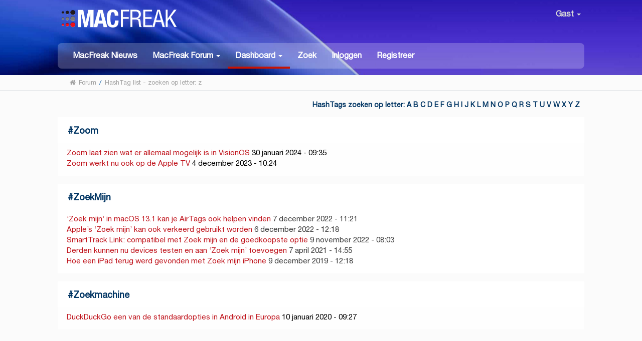

--- FILE ---
content_type: text/html; charset=UTF-8
request_url: https://www.macfreak.nl/index.php?action=hashtags;sa=list;letter=z;PHPSESSID=o6rabhcrj4f5b4jlaaio90v7ea;ed81d7b065=20d69cb61b068dc512a3f8badc26dbed
body_size: 6506
content:
<!DOCTYPE html>
<html xmlns="http://www.w3.org/1999/xhtml" lang="nl-NL">
<head>
	<meta http-equiv="Content-Type" content="text/html; charset=UTF-8" />
	<meta name="viewport" content="width=device-width, initial-scale=1" /><meta name="description" content="HashTag list - zoeken op letter: z" />
	<meta name="keywords" content="Apple, iPhone, iPad, Mac, MacBook, MacFreak, Apple Watch" />

	<title>HashTag list - zoeken op letter: z</title>
	<link rel="stylesheet" type="text/css" href="https://www.macfreak.nl/Themes/MacFreak/css/bootstrap.min.css?fin20" />
	<link rel="stylesheet" type="text/css" href="https://www.macfreak.nl/Themes/MacFreak/css/font-awesome.min.css?fin20" />
	<link rel="stylesheet" type="text/css" href="https://www.macfreak.nl/Themes/MacFreak/css/animate.css?fin20" />
	<link rel="stylesheet" type="text/css" href="https://www.macfreak.nl/Themes/MacFreak/css/index.css?fin20" />
	<link rel="stylesheet" type="text/css" href="https://www.macfreak.nl/Themes/MacFreak/css/theme.css?fin20" />
	<link rel="stylesheet" type="text/css" href="https://www.macfreak.nl/Themes/MacFreak/css/responsive.css?fin20" />
	<link rel="stylesheet" type="text/css" href="https://www.macfreak.nl/Themes/default/css/webkit.css" />

	<script type="text/javascript" src="https://code.jquery.com/jquery-2.1.4.min.js"></script>
	<script type="text/javascript" src="https://www.macfreak.nl/Themes/MacFreak/scripts/bootstrap.min.js?fin20"></script>
	<script type="text/javascript" src="https://www.macfreak.nl/Themes/default/scripts/script.js?fin20"></script>
	<script type="text/javascript" src="https://www.macfreak.nl/Themes/MacFreak/scripts/theme.js?fin20"></script>
	<script type="text/javascript"><!-- // --><![CDATA[
		var smf_theme_url = "https://www.macfreak.nl/Themes/MacFreak";
		var smf_default_theme_url = "https://www.macfreak.nl/Themes/default";
		var smf_images_url = "https://www.macfreak.nl/Themes/MacFreak/images";
		var smf_scripturl = "https://www.macfreak.nl/index.php?PHPSESSID=o6rabhcrj4f5b4jlaaio90v7ea&amp;";
		var txtnew = "Nieuw";
		var smf_iso_case_folding = false;
		var smf_charset = "UTF-8";
		var ajax_notification_text = "Laden...";
		var ajax_notification_cancel_text = "Annuleren";
	// ]]></script>
	<style type="text/css">
	@media (min-width: 979px)
	{
		.container {
			width: 100%;
		}
	}
	</style>
	<link rel="help" href="https://www.macfreak.nl/help/?PHPSESSID=o6rabhcrj4f5b4jlaaio90v7ea" />
	<link rel="search" href="https://www.macfreak.nl/search/?PHPSESSID=o6rabhcrj4f5b4jlaaio90v7ea" />
	<link rel="contents" href="https://www.macfreak.nl/index.php?PHPSESSID=o6rabhcrj4f5b4jlaaio90v7ea" /><script language="JavaScript" type="text/javascript" src="https://www.macfreak.nl/Themes/default/Highslide/highslide.js"></script>
	<script language="JavaScript" type="text/javascript" src="https://www.macfreak.nl/Themes/default/Highslide/highslide.dutch-utf8.js"></script>
	<link rel="stylesheet" type="text/css" href="https://www.macfreak.nl/Themes/default/Highslide/highslide.css" media="screen" />
	<script type="text/javascript">
	 hs.graphicsDir = "https://www.macfreak.nl/Themes/default/Highslide/";
	 hs.outlineType = "rounded-white";
	 hs.captionEval = "this.thumb.alt";
	 hs.transitions = ["expand", "crossfade"];
	 hs.numberOfImagesToPreload = 5;
	 hs.dimmingOpacity = 0;
	 hs.fadeInOut = false;
	 hs.align = "center";
	 hs.showCredits = false;
	 hs.creditsText = "";
	 hs.creditsHref = "";
	 hs.creditsTitle = "";
	 if (hs.addSlideshow) hs.addSlideshow({
		  interval: 5000,
		  repeat: false,
		  useControls: true,
		fixedControls: false,
		  overlayOptions: {
			  opacity: 1,
			  position: "top right",
			  hideOnMouseOut: false
		}
	 });
  </script>
	<link rel="alternate" type="application/rss+xml" title="MacFreak - RSS" href="https://www.macfreak.nl/.xml/?type=rss;PHPSESSID=o6rabhcrj4f5b4jlaaio90v7ea" />
	<script type="text/javascript" src="https://ajax.googleapis.com/ajax/libs/jquery/3.6.0/jquery.min.js"></script>
	<script type="text/javascript">
		$(document).ready(function() {

		var oTwitter = $('a[href*="twitter.com"][href*="/status"]');
		if (oTwitter.length > 0) {
			oTwitter.each(function() {
				var oHolder = $(this);
				var sStr = $(this).attr('href');
				sStr = sStr.split('?')[0];
				var oStr = sStr;
				sStr = sStr.replace(/\/+$/, "");
				sStr = sStr.substr(sStr.lastIndexOf('/') + 1);
				$.getJSON("https://www.macfreak.nl/tweet-cache.php?id=" + sStr + "&url=" + oStr, function(data) {
					oHolder.before(data.html);
				});
			});
		}
		
		
		var oTwitter = $('a[href*="x.com"][href*="/status"]');
		if (oTwitter.length > 0) {
			oTwitter.each(function() {
				var oHolder = $(this);
				var sStr = $(this).attr('href');
				sStr = sStr.split('?')[0];
				var oStr = sStr;
				sStr = sStr.replace(/\/+$/, "");
				sStr = sStr.substr(sStr.lastIndexOf('/') + 1);
				$.getJSON("https://www.macfreak.nl/tweet-cache.php?id=" + sStr + "&url=" + oStr, function(data) {
					oHolder.before(data.html);
				});
			});
		}
		

		});
	</script>
	<link rel="stylesheet" type="text/css" href="https://www.macfreak.nl/Themes/default/css/simplechart.css" />
			<style type="text/css">
			span.topic_author {
				color: #757575;
				background: #ffffff;
				padding: 2px 3px;
				text-align: center;
				color: #757575 !important;
				font-size: 12px;
			}
			</style>
	<style>.ila_attach {width: auto; height: auto; max-width: 560px; max-height: auto;}</style>
	<link rel="stylesheet" type="text/css" href="https://www.macfreak.nl/Themes/default/css/BBCode-YouTube2.css" />
	<script>
		function snowAddPreviewScript() {
			snowAddPostScript();
			var previewSnow = document.getElementsByName("preview");
			if (previewSnow.length)
				previewSnow[0].onclick = function(){snowAddPostScript();};
		}
		function snowAddPostScript() {
			var snowAddPostScript = document.getElementById("preview_body");
			if (snowAddPostScript) {
				var snowSpan = document.createTextNode(" ");
				snowAddPostScript.appendChild(snowSpan);
			}
		}
	</script>
	<script type="text/javascript">
		if (window.addEventListener)
			window.addEventListener("load", snowAddPreviewScript, false);
		else if (window.attachEvent)
			window.attachEvent("onload", snowAddPreviewScript);
		else
			window.onload = snowAddPreviewScript();
	</script>
	<link rel="stylesheet" type="text/css" id="portal_css" href="https://www.macfreak.nl/Themes/default/css/portal.css" />
	<script type="text/javascript" src="https://www.macfreak.nl/Themes/default/scripts/portal.js?237"></script>
	<script type="text/javascript"><!-- // --><![CDATA[
		var sp_images_url = "https://www.macfreak.nl/Themes/MacFreak/images/sp";
		var sp_script_url = "https://www.macfreak.nl/index.php?PHPSESSID=o6rabhcrj4f5b4jlaaio90v7ea&amp;";
		function sp_collapseBlock(id)
		{
			mode = document.getElementById("sp_block_" + id).style.display == "" ? 0 : 1;
			document.cookie = "sp_block_" + id + "=" + (mode ? 0 : 1);
			document.getElementById("sp_collapse_" + id).src = smf_images_url + (mode ? "/collapse.gif" : "/expand.gif");
			document.getElementById("sp_block_" + id).style.display = mode ? "" : "none";
		}
	// ]]></script>
	<script type="text/javascript">
		var svar = "a506872c3";
		var sid = "f796bf14d5bea48dee4ddb718ba50763";
	</script>
	<link rel="stylesheet" type="text/css" href="https://www.macfreak.nl/Themes/default/css/jquery.atwho.min.css" />
	<script type="text/javascript" src="https://www.macfreak.nl/Themes/default/scripts/hashTags.js"></script><!-- Start of Woopra Code -->
<script>
  !function(){var t,o,c,e=window,n=document,r=arguments,a="script",i=["call","cancelAction","config","identify","push","track","trackClick","trackForm","update","visit"],s=function(){var t,o=this,c=function(t){o[t]=function(){return o._e.push([t].concat(Array.prototype.slice.call(arguments,0))),o}};for(o._e=[],t=0;t<i.length;t++)c(i[t])};for(e.__woo=e.__woo||{},t=0;t<r.length;t++)e.__woo[r[t]]=e[r[t]]=e[r[t]]||new s;(o=n.createElement(a)).async=1,o.src="https://static.woopra.com/js/w.js",(c=n.getElementsByTagName(a)[0]).parentNode.insertBefore(o,c)}("woopra");

  woopra.config({
	 domain: "macfreak.nl",
	 outgoing_tracking: true,
	 download_tracking: true,
	 click_tracking: true
  });
  
  woopra.track();
</script>
<!-- End of Woopra Code -->

<!-- Global site tag (gtag.js) - Google Analytics -->
<script async src="https://www.googletagmanager.com/gtag/js?id=G-7WMRRE71YN"></script>
<script>
  window.dataLayer = window.dataLayer || [];
  function gtag(){dataLayer.push(arguments);}
  gtag('js', new Date());

  gtag('config', 'G-7WMRRE71YN');
</script>


	<link type="text/css" rel="stylesheet" href="https://www.macfreak.nl/clock_assets/flipclock.css" />

	<link rel="apple-touch-icon" sizes="180x180" href="https://www.macfreak.nl//apple-touch-icon.png">
	<link rel="icon" type="image/png" sizes="32x32" href="https://www.macfreak.nl//favicon-32x32.png">
	<link rel="icon" type="image/png" sizes="16x16" href="https://www.macfreak.nl//favicon-16x16.png">
	<link rel="manifest" href="https://www.macfreak.nl//site.webmanifest">
	<link rel="mask-icon" href="https://www.macfreak.nl//safari-pinned-tab.svg" color="#5bbad5">
	<meta name="msapplication-TileColor" content="#da532c">
	<meta name="theme-color" content="#ffffff">	
	
	
	
</head>
<body><header id="header">
			<div class="container">
				<h1 class="forumtitle">
					<a href="https://www.macfreak.nl/index.php?PHPSESSID=o6rabhcrj4f5b4jlaaio90v7ea"><img src="/Themes/MacFreak/images/macfreak-nieuw-logo-w.png" alt="MacFreak" /></a>
				</h1>
				<div class="userarea navbar-right">
					<div class="dropdown">
					  <a class="username " data-toggle="dropdown" aria-haspopup="true" aria-expanded="true">
							<img src="https://www.macfreak.nl/Themes/MacFreak/images/theme/noavatar.png" alt="Profiel" title="Profiel" class="avatar-top img-							circle">
								Gast
						<span class="caret"></span>
					  </a>
				<ul id="userdrop" class="dropdown-menu " aria-labelledby="dropdownMenu1">
							<li><a href="https://www.macfreak.nl/login/?PHPSESSID=o6rabhcrj4f5b4jlaaio90v7ea"><i class="fa fa-login"></i> Inloggen</a></li>
							<li><a href="https://www.macfreak.nl/register/?PHPSESSID=o6rabhcrj4f5b4jlaaio90v7ea"><i class="fa fa-register"></i> Registreer</a></li>
					  </ul>
					</div>
				</div>
				<div class="navmenu">
	<nav class="navbar navbar-default">
		<div class="navbar-header">
			<div class="visible-xs navbar-brand">Menu</div>
			<button type="button" class="navbar-toggle collapsed" data-toggle="collapse" data-target="#navbar" aria-expanded="false">
				<span class="icon-bar"></span>
				<span class="icon-bar"></span>
				<span class="icon-bar"></span>
			</button>
		</div>
		<div id="navbar" class="navbar-collapse collapse">
			<ul class="nav navbar-nav">
				<li id="button_home" class="button_home">
					<a  href="https://www.macfreak.nl/index.php?PHPSESSID=o6rabhcrj4f5b4jlaaio90v7ea">
						MacFreak Nieuws
					</a>
				</li>
				<li id="button_forum" class="button_forum dropdown">
					<a  class="dropdown-toggle" data-toggle="dropdown" role="button" aria-haspopup="true" aria-expanded="false" href="https://www.macfreak.nl/forum/?PHPSESSID=o6rabhcrj4f5b4jlaaio90v7ea">
						<b>MacFreak Forum</b> <span class="caret"></span>
					</a>
					<ul class="dropdown-menu ">
						<li>
							<a href="https://www.macfreak.nl/forum/?PHPSESSID=o6rabhcrj4f5b4jlaaio90v7ea"><b>MacFreak Forum</b></a>
						</li>
						<li>
							<a href="https://www.macfreak.nl/forum/#c1">
								Nieuws, tips, feedback en meer
							</a>
						</li>
						<li>
							<a href="https://www.macfreak.nl/forum/#c2">
								Apple algemeen
							</a>
						</li>
						<li>
							<a href="https://www.macfreak.nl/forum/#c3">
								Supportvragen Mac
							</a>
						</li>
						<li>
							<a href="https://www.macfreak.nl/forum/#c4">
								Supportvragen iPad
							</a>
						</li>
						<li>
							<a href="https://www.macfreak.nl/forum/#c5">
								Supportvragen iPhone
							</a>
						</li>
						<li>
							<a href="https://www.macfreak.nl/forum/#c6">
								Supportvragen digitale media
							</a>
						</li>
						<li>
							<a href="https://www.macfreak.nl/macfreak-cafe/">
								MacFreak-Café
							</a>
						</li>
						<li>
							<a href="https://www.macfreak.nl/forum/#c7">
								Te koop aangeboden en gevraagd
							</a>
						</li>
					</ul>
				</li>
				<li id="button_dashboard" class="button_dashboard dropdown active">
					<a  class="dropdown-toggle" data-toggle="dropdown" role="button" aria-haspopup="true" aria-expanded="false" href="https://www.macfreak.nl/index.php?page=dashboard;PHPSESSID=o6rabhcrj4f5b4jlaaio90v7ea">
						<b>Dashboard</b> <span class="caret"></span>
					</a>
					<ul class="dropdown-menu ">
						<li>
							<a href="https://www.macfreak.nl/index.php?page=dashboard;PHPSESSID=o6rabhcrj4f5b4jlaaio90v7ea"><b>Dashboard</b></a>
						</li>
						<li>
							<a href="https://www.macfreak.nl/profile/?PHPSESSID=o6rabhcrj4f5b4jlaaio90v7ea">
								Profiel
							</a>
						</li>
						<li>
							<a href="https://www.macfreak.nl/profile/?area=notification;PHPSESSID=o6rabhcrj4f5b4jlaaio90v7ea">
								Notificaties
							</a>
						</li>
						<li>
							<a href="https://www.macfreak.nl/index.php?page=mf_help;PHPSESSID=o6rabhcrj4f5b4jlaaio90v7ea">
								Help
							</a>
						</li>
						<li>
							<a href="https://www.macfreak.nl/index.php?page=rules;PHPSESSID=o6rabhcrj4f5b4jlaaio90v7ea">
								Huisregels
							</a>
						</li>
						<li>
							<a href="https://www.macfreak.nl/calendar/?PHPSESSID=o6rabhcrj4f5b4jlaaio90v7ea">
								Kalender
							</a>
						</li>
						<li>
							<a href="https://www.macfreak.nl/mlist/?PHPSESSID=o6rabhcrj4f5b4jlaaio90v7ea">
								Ledenlijst
							</a>
						</li>
						<li>
							<a href="https://www.macfreak.nl/bookmarks/?PHPSESSID=o6rabhcrj4f5b4jlaaio90v7ea">
								Bladwijzers
							</a>
						</li>
					</ul>
				</li>
				<li id="button_search" class="button_search">
					<a  href="https://www.macfreak.nl/index.php?page=zoek;PHPSESSID=o6rabhcrj4f5b4jlaaio90v7ea">
						Zoek
					</a>
				</li>
				<li id="button_login" class="button_login">
					<a  href="https://www.macfreak.nl/login/?PHPSESSID=o6rabhcrj4f5b4jlaaio90v7ea">
						Inloggen
					</a>
				</li>
				<li id="button_register" class="button_register">
					<a  href="https://www.macfreak.nl/register/?PHPSESSID=o6rabhcrj4f5b4jlaaio90v7ea">
						Registreer
					</a>
				</li>
			</ul>
		</div>
	</nav></div>
			</div>
		</header>
		<div id="bottombar">
			<div class="container">
				
	<div class="navigate_section">
		<ul>
			<li class="home">
				<a href="https://www.macfreak.nl/index.php?PHPSESSID=o6rabhcrj4f5b4jlaaio90v7ea"><span class="fa fa-home"></span></a>
			</li>
			<li>
				<a href="https://www.macfreak.nl/forum/?PHPSESSID=o6rabhcrj4f5b4jlaaio90v7ea"><span>Forum</span></a>
			</li>
			<li> / </li>
			<li class="last">
				<a href="https://www.macfreak.nl/index.php?action=hashtags;sa=list;letter=z;PHPSESSID=o6rabhcrj4f5b4jlaaio90v7ea;a506872c3=f796bf14d5bea48dee4ddb718ba50763"><span>HashTag list - zoeken op letter: z</span></a>
			</li>
		</ul>
	</div>
			</div>
		</div>
	<div class="container">
	<div id="content_section" lang="nl">
	<table id="sp_main">
		<tr>
			<td id="sp_center">
	<div class="title_bar clear_right">
		<h3 class="titlebg">
			<span class="floatright">HashTags zoeken op letter:  <a href="https://www.macfreak.nl/index.php?action=hashtags;sa=list;letter=a;PHPSESSID=o6rabhcrj4f5b4jlaaio90v7ea;a506872c3=f796bf14d5bea48dee4ddb718ba50763">A</a> <a href="https://www.macfreak.nl/index.php?action=hashtags;sa=list;letter=b;PHPSESSID=o6rabhcrj4f5b4jlaaio90v7ea;a506872c3=f796bf14d5bea48dee4ddb718ba50763">B</a> <a href="https://www.macfreak.nl/index.php?action=hashtags;sa=list;letter=c;PHPSESSID=o6rabhcrj4f5b4jlaaio90v7ea;a506872c3=f796bf14d5bea48dee4ddb718ba50763">C</a> <a href="https://www.macfreak.nl/index.php?action=hashtags;sa=list;letter=d;PHPSESSID=o6rabhcrj4f5b4jlaaio90v7ea;a506872c3=f796bf14d5bea48dee4ddb718ba50763">D</a> <a href="https://www.macfreak.nl/index.php?action=hashtags;sa=list;letter=e;PHPSESSID=o6rabhcrj4f5b4jlaaio90v7ea;a506872c3=f796bf14d5bea48dee4ddb718ba50763">E</a> <a href="https://www.macfreak.nl/index.php?action=hashtags;sa=list;letter=f;PHPSESSID=o6rabhcrj4f5b4jlaaio90v7ea;a506872c3=f796bf14d5bea48dee4ddb718ba50763">F</a> <a href="https://www.macfreak.nl/index.php?action=hashtags;sa=list;letter=g;PHPSESSID=o6rabhcrj4f5b4jlaaio90v7ea;a506872c3=f796bf14d5bea48dee4ddb718ba50763">G</a> <a href="https://www.macfreak.nl/index.php?action=hashtags;sa=list;letter=h;PHPSESSID=o6rabhcrj4f5b4jlaaio90v7ea;a506872c3=f796bf14d5bea48dee4ddb718ba50763">H</a> <a href="https://www.macfreak.nl/index.php?action=hashtags;sa=list;letter=i;PHPSESSID=o6rabhcrj4f5b4jlaaio90v7ea;a506872c3=f796bf14d5bea48dee4ddb718ba50763">I</a> <a href="https://www.macfreak.nl/index.php?action=hashtags;sa=list;letter=j;PHPSESSID=o6rabhcrj4f5b4jlaaio90v7ea;a506872c3=f796bf14d5bea48dee4ddb718ba50763">J</a> <a href="https://www.macfreak.nl/index.php?action=hashtags;sa=list;letter=k;PHPSESSID=o6rabhcrj4f5b4jlaaio90v7ea;a506872c3=f796bf14d5bea48dee4ddb718ba50763">K</a> <a href="https://www.macfreak.nl/index.php?action=hashtags;sa=list;letter=l;PHPSESSID=o6rabhcrj4f5b4jlaaio90v7ea;a506872c3=f796bf14d5bea48dee4ddb718ba50763">L</a> <a href="https://www.macfreak.nl/index.php?action=hashtags;sa=list;letter=m;PHPSESSID=o6rabhcrj4f5b4jlaaio90v7ea;a506872c3=f796bf14d5bea48dee4ddb718ba50763">M</a> <a href="https://www.macfreak.nl/index.php?action=hashtags;sa=list;letter=n;PHPSESSID=o6rabhcrj4f5b4jlaaio90v7ea;a506872c3=f796bf14d5bea48dee4ddb718ba50763">N</a> <a href="https://www.macfreak.nl/index.php?action=hashtags;sa=list;letter=o;PHPSESSID=o6rabhcrj4f5b4jlaaio90v7ea;a506872c3=f796bf14d5bea48dee4ddb718ba50763">O</a> <a href="https://www.macfreak.nl/index.php?action=hashtags;sa=list;letter=p;PHPSESSID=o6rabhcrj4f5b4jlaaio90v7ea;a506872c3=f796bf14d5bea48dee4ddb718ba50763">P</a> <a href="https://www.macfreak.nl/index.php?action=hashtags;sa=list;letter=q;PHPSESSID=o6rabhcrj4f5b4jlaaio90v7ea;a506872c3=f796bf14d5bea48dee4ddb718ba50763">Q</a> <a href="https://www.macfreak.nl/index.php?action=hashtags;sa=list;letter=r;PHPSESSID=o6rabhcrj4f5b4jlaaio90v7ea;a506872c3=f796bf14d5bea48dee4ddb718ba50763">R</a> <a href="https://www.macfreak.nl/index.php?action=hashtags;sa=list;letter=s;PHPSESSID=o6rabhcrj4f5b4jlaaio90v7ea;a506872c3=f796bf14d5bea48dee4ddb718ba50763">S</a> <a href="https://www.macfreak.nl/index.php?action=hashtags;sa=list;letter=t;PHPSESSID=o6rabhcrj4f5b4jlaaio90v7ea;a506872c3=f796bf14d5bea48dee4ddb718ba50763">T</a> <a href="https://www.macfreak.nl/index.php?action=hashtags;sa=list;letter=u;PHPSESSID=o6rabhcrj4f5b4jlaaio90v7ea;a506872c3=f796bf14d5bea48dee4ddb718ba50763">U</a> <a href="https://www.macfreak.nl/index.php?action=hashtags;sa=list;letter=v;PHPSESSID=o6rabhcrj4f5b4jlaaio90v7ea;a506872c3=f796bf14d5bea48dee4ddb718ba50763">V</a> <a href="https://www.macfreak.nl/index.php?action=hashtags;sa=list;letter=w;PHPSESSID=o6rabhcrj4f5b4jlaaio90v7ea;a506872c3=f796bf14d5bea48dee4ddb718ba50763">W</a> <a href="https://www.macfreak.nl/index.php?action=hashtags;sa=list;letter=x;PHPSESSID=o6rabhcrj4f5b4jlaaio90v7ea;a506872c3=f796bf14d5bea48dee4ddb718ba50763">X</a> <a href="https://www.macfreak.nl/index.php?action=hashtags;sa=list;letter=y;PHPSESSID=o6rabhcrj4f5b4jlaaio90v7ea;a506872c3=f796bf14d5bea48dee4ddb718ba50763">Y</a> <a href="https://www.macfreak.nl/index.php?action=hashtags;sa=list;letter=z;PHPSESSID=o6rabhcrj4f5b4jlaaio90v7ea;a506872c3=f796bf14d5bea48dee4ddb718ba50763">Z</a> </span>
		</h3>
	</div>
	<div class="cat_bar">
		<h3 class="catbg">
			<span class="ie6_header floatleft">
				#<a href="https://www.macfreak.nl/index.php?action=hashtags;sa=list;hash=Zoom;PHPSESSID=o6rabhcrj4f5b4jlaaio90v7ea;a506872c3=f796bf14d5bea48dee4ddb718ba50763">Zoom</a>
			</span>
			<span class="ie6_header floatright">
				
			</span>
		</h3>
	</div>
	<div class="windowbg2">
		<span class="topslice"><span></span></span>
		<div class="content"><a href="https://www.macfreak.nl/nieuwsberichten/zoom-laat-zien-wat-er-allemaal-mogelijk-is-in-visionos/msg669495/?PHPSESSID=o6rabhcrj4f5b4jlaaio90v7ea#msg669495" rel="nofollow"> Zoom laat zien wat er allemaal mogelijk is in VisionOS</a> <span>30 januari 2024 - 09:35 </span></br><a href="https://www.macfreak.nl/nieuwsberichten/zoom-werkt-nu-ook-op-de-apple-tv/msg664464/?PHPSESSID=o6rabhcrj4f5b4jlaaio90v7ea#msg664464" rel="nofollow"> Zoom werkt nu ook op de Apple TV</a> <span> 4 december 2023 - 10:24 </span></br>
	</div>
		<span class="botslice"><span></span></span>
	</div>
	<div class="cat_bar">
		<h3 class="catbg">
			<span class="ie6_header floatleft">
				#<a href="https://www.macfreak.nl/index.php?action=hashtags;sa=list;hash=ZoekMijn;PHPSESSID=o6rabhcrj4f5b4jlaaio90v7ea;a506872c3=f796bf14d5bea48dee4ddb718ba50763">ZoekMijn</a>
			</span>
			<span class="ie6_header floatright">
				
			</span>
		</h3>
	</div>
	<div class="windowbg">
		<span class="topslice"><span></span></span>
		<div class="content"><a href="https://www.macfreak.nl/nieuwsberichten/zoek-mijn-in-macos-13-1-kan-je-airtags-ook-helpen-vinden/msg639522/?PHPSESSID=o6rabhcrj4f5b4jlaaio90v7ea#msg639522" rel="nofollow"> ‘Zoek mijn’ in macOS 13.1 kan je AirTags ook helpen vinden</a> <span> 7 december 2022 - 11:21 </span></br><a href="https://www.macfreak.nl/nieuwsberichten/apples-zoek-mijn-kan-ook-verkeerd-gebruikt-worden/msg639436/?PHPSESSID=o6rabhcrj4f5b4jlaaio90v7ea#msg639436" rel="nofollow"> Apple’s ‘Zoek mijn’ kan ook verkeerd gebruikt worden</a> <span> 6 december 2022 - 12:18 </span></br><a href="https://www.macfreak.nl/nieuwsberichten/smarttrack-link-compatibel-met-zoek-mijn-en-de-goedkoopste-optie/msg637821/?PHPSESSID=o6rabhcrj4f5b4jlaaio90v7ea#msg637821" rel="nofollow"> SmartTrack Link: compatibel met Zoek mijn en de goedkoopste optie</a> <span> 9 november 2022 - 08:03 </span></br><a href="https://www.macfreak.nl/nieuwsberichten/derden-kunnen-nu-devices-testen-en-aan-zoek-mijn-toevoegen/msg587722/?PHPSESSID=o6rabhcrj4f5b4jlaaio90v7ea#msg587722" rel="nofollow"> Derden kunnen nu devices testen en aan ‘Zoek mijn’ toevoegen</a> <span> 7 april 2021 - 14:55 </span></br><a href="https://www.macfreak.nl/nieuwsberichten/hoe-een-ipad-terug-werd-gevonden-met-zoek-mijn-iphone/msg552235/?PHPSESSID=o6rabhcrj4f5b4jlaaio90v7ea#msg552235" rel="nofollow"> Hoe een iPad terug werd gevonden met Zoek mijn iPhone</a> <span> 9 december 2019 - 12:18 </span></br>
	</div>
		<span class="botslice"><span></span></span>
	</div>
	<div class="cat_bar">
		<h3 class="catbg">
			<span class="ie6_header floatleft">
				#<a href="https://www.macfreak.nl/index.php?action=hashtags;sa=list;hash=Zoekmachine;PHPSESSID=o6rabhcrj4f5b4jlaaio90v7ea;a506872c3=f796bf14d5bea48dee4ddb718ba50763">Zoekmachine</a>
			</span>
			<span class="ie6_header floatright">
				
			</span>
		</h3>
	</div>
	<div class="windowbg2">
		<span class="topslice"><span></span></span>
		<div class="content"><a href="https://www.macfreak.nl/nieuwsberichten/duckduckgo-een-van-de-standaardopties-in-android-in-europa/msg554316/?PHPSESSID=o6rabhcrj4f5b4jlaaio90v7ea#msg554316" rel="nofollow"> DuckDuckGo een van de standaardopties in Android in Europa</a> <span>10 januari 2020 - 09:27 </span></br>
	</div>
		<span class="botslice"><span></span></span>
	</div><br>
			</td>
		</tr>
	</table>
	<div  style="text-align:center;margin-top:1.3em;margin-bottom:5px;"></div>
	<div style="margin-bottom:1.3em;text-align:center;">

	<ins class="adsbygoogle"
	style="display:inline-block;width:98%;height:110px;margin-bottom:10px;text-align:center;"
	data-ad-client="ca-pub-7000589384458942"
	data-ad-slot="2024692917"</ins>
	<script async src="https://pagead2.googlesyndication.com/pagead/js/adsbygoogle.js"></script>
	<script>(adsbygoogle = window.adsbygoogle || []).push({});</script>

</div> 
		</div> 
<!DOCTYPE html PUBLIC "-//W3C//DTD HTML 4.01//EN" "http://www.w3.org/TR/html4/strict.dtd">
<html>

</html>

	

	<div id="footer_madeby"><span class = "hidden-xs"></span>
	<a href="https://www.macfreak.nl/index.php?page=mf_help;PHPSESSID=o6rabhcrj4f5b4jlaaio90v7ea" target="_blank">Help</a><a>&nbsp;&nbsp;&nbsp;-&nbsp;</a>
	<a href="https://www.macfreak.nl/bookmarks/" target="_blank">Bladwijzers</a><a>&nbsp;&nbsp;&nbsp;-&nbsp;</a>
	<a href="https://www.macfreak.nl/mlist/" target="_blank">Ledenlijst</a><a>&nbsp;&nbsp;&nbsp;-&nbsp;</a>
	<a href="https://www.macfreak.nl/macfreak-events/" target="_blank">Events</a><a>&nbsp;&nbsp;&nbsp;-&nbsp;</a>
	<a href="https://www.macfreak.nl/?action=calendar" target="_blank">Kalender</a><a>&nbsp;&nbsp;&nbsp;-&nbsp;</a>
	<a href="https://www.macfreak.nl/?page=rules" target="_blank">Huisregels</a><a>&nbsp;&nbsp;&nbsp;-&nbsp;</a>
	<a href="https://www.macfreak.nl/index.php?page=privacycookieverklaring;PHPSESSID=o6rabhcrj4f5b4jlaaio90v7ea" target="_blank">Privacy- en cookieverklaring</a><a>&nbsp;&nbsp;&nbsp;-&nbsp;</a>
	<a href="https://www.macfreak.nl/index.php?page=adverteren;PHPSESSID=o6rabhcrj4f5b4jlaaio90v7ea" target="_blank">Adverteren op MacFreak</a>
	<a rel="nofollow" style="display:none" href="https://www.macfreak.nl/blackhole/index.php" title="Do NOT follow this link or you will be banned from the site!">&nbsp;&nbsp;MacFreak</a>

	
	<div class="linksfooter">	
	</div><div class="middenfooter">Sponsor: <span class = "hidden-xs"></span><a href="https://www.upgreatest.nl/" target="_blank">Upgreatest</a></div><div class="rechtsfooter"><span class = "hidden-xs"></span></div></div></div>
	
	<div id="footer_section"><div class="frame">
		<ul class="reset">
			<li class="copyright" style="line-height: 1.5em;">
			<span class="smalltext" style="display: inline; visibility: visible; font-family: Verdana, Arial, sans-serif;"><a href="https://www.macfreak.nl/credits/?PHPSESSID=o6rabhcrj4f5b4jlaaio90v7ea" title="Simple Machines Forum" target="_blank" class="new_win">SMF 2.0.19</a> |
 <a href="http://www.simplemachines.org/about/smf/license.php" title="License" target="_blank" class="new_win">SMF &copy; 2017</a>, <a href="http://www.simplemachines.org" title="Simple Machines" target="_blank" class="new_win">Simple Machines</a><br /><a href="http://www.createaforum.com" target="_blank">Simple Audio Video Embedder</a><br /><a href="https://simpleportal.net/" target="_blank" class="new_win">SimplePortal 2.3.7 &copy; 2008-2026, SimplePortal</a>
			</span></li>
			<li><a id="button_xhtml" href="http://validator.w3.org/check?uri=referer" target="_blank" class="new_win" title="Valid XHTML 1.0!"><span>XHTML</span></a></li>
			<li><a id="button_rss" href="feed://www.macfreak.nl/index.php?action=.xml;sa=news;board=16;limit=10;type=rss2" class="new_win"><span><img src="/Themes/MacFreak/images/icons/Generic_Feed-icon.svg" width="24" height="24" /></span></a></li>
			<li class="last"><a id="button_wap2" href="https://www.macfreak.nl/index.php?wap2;PHPSESSID=o6rabhcrj4f5b4jlaaio90v7ea" class="new_win"><span>WAP2</span></a></li>
			<li class="copyright" style="line-height: 1.5em;"><a href="http://mediabouwers.nl" target="_blank"></a></li>
		</ul>
	</div></div>
</div><script  src="https://www.macfreak.nl/Themes/MacFreak/scripts/menuadminm.js"></script> <script>
	 // Select all links with hashes
$('a[href*="#"]')
  // Remove links that don't actually link to anything
  .not('[href="#"]')
  .not('[href="#0"]')
  .click(function(event) {
	 // On-page links
	 if (
		location.pathname.replace(/^\//, '') == this.pathname.replace(/^\//, '')
		&&
		location.hostname == this.hostname
	 ) {
		// Figure out element to scroll to
		var target = $(this.hash);
		target = target.length ? target : $('[name=' + this.hash.slice(1) + ']');
		// Does a scroll target exist?
		if (target.length) {
		  // Only prevent default if animation is actually gonna happen
		  event.preventDefault();
		  $('html, body').animate({
			 scrollTop: target.offset().top
		  }, 500, function() {
			 // Callback after animation
			 // Must change focus!
			 var $target = $(target);
			 $target.focus();
			 if ($target.is(":focus")) { // Checking if the target was focused
				return false;
			 } else {
				$target.attr('tabindex','-1'); // Adding tabindex for elements not focusable
				$target.focus(); // Set focus again
			 };
		  });
		}
	 }
  }); </script>
  </body></html>

--- FILE ---
content_type: text/html; charset=utf-8
request_url: https://www.google.com/recaptcha/api2/aframe
body_size: 269
content:
<!DOCTYPE HTML><html><head><meta http-equiv="content-type" content="text/html; charset=UTF-8"></head><body><script nonce="vBJxrknHMJES81Zw6UBY8A">/** Anti-fraud and anti-abuse applications only. See google.com/recaptcha */ try{var clients={'sodar':'https://pagead2.googlesyndication.com/pagead/sodar?'};window.addEventListener("message",function(a){try{if(a.source===window.parent){var b=JSON.parse(a.data);var c=clients[b['id']];if(c){var d=document.createElement('img');d.src=c+b['params']+'&rc='+(localStorage.getItem("rc::a")?sessionStorage.getItem("rc::b"):"");window.document.body.appendChild(d);sessionStorage.setItem("rc::e",parseInt(sessionStorage.getItem("rc::e")||0)+1);localStorage.setItem("rc::h",'1768587265492');}}}catch(b){}});window.parent.postMessage("_grecaptcha_ready", "*");}catch(b){}</script></body></html>

--- FILE ---
content_type: text/css
request_url: https://www.macfreak.nl/Themes/MacFreak/css/responsive.css?fin20
body_size: 336
content:
@media screen and (max-width: 767px){
	#admin_menu > .nav-pills > li, #adm_submenus > .nav-pills > li
	{
		float: none !important;
		width: 100%;
		margin: 0 0 10px !important;
	}
	#admin_menu > .nav-pills li > ul, #adm_submenus > .nav-pills li > ul
	{
		width: 100% !important;
	}
	#admin_menu > .nav-pills li ul > li, #admin_menu > .nav-pills li ul > li a,
	#adm_submenus > .nav-pills li ul > li, #adm_submenus > .nav-pills li ul > li a
	{
		height: auto !important;
		width: 100%;
		white-space: normal !important;
	}
	#adm_submenus
	{
		padding-left: 0 !important;
	}
	.login
	{
		width: auto !important;
	}
	dl
	{
		overflow: hidden !important;
	}
	#basicinfo, #detailedinfo, .modblock_left, .modblock_right, #live_news, #supportVersionsTable
	{
		width: 100% !important;
		float: none;
		margin: 0 0 3px;
		box-sizing: border-box;
		overflow: hidden;
	}
	#topbar .greeting
	{
		display: none;
	}
	#topbar .userarea
	{
		float: left;
		width: 100%;
	}
	#topbar .userarea .dropdown-menu
	{
		width: 100%;		
	}
}
@media (max-width:991px) {
	ol.breadcrumb li
	{
		display: none;
	}
	ol.breadcrumb li:first-child, .breadcrumb li:last-child
	{
		display: inline-block;
	}
	#detailedinfo, #basicinfo
	{
		width: 100%;
	}
	#detailedinfo
	{
		padding-left: 0;
	}
	#basicinfo
	{
		text-align: center;
	}
	#basicinfo ul li
	{
		float: none !important;
		display: inline-block;
		
	}
}
@media screen and (min-width: 768px) {
	.dropdown-submenu {
	    position: relative;
	}
	.dropdown-submenu>.dropdown-menu {
	    top: 0;
	    left: 100%;
	    margin-top: -6px;
	    margin-left: -1px;
	    -webkit-border-radius: 0 6px 6px 6px;
	    -moz-border-radius: 0 6px 6px;
	    border-radius: 0 6px 6px 6px;
	}

	.dropdown-submenu:hover>.dropdown-menu {
	    display: block;
	}

	.dropdown-submenu>a:after {
	    display: block;
	    content: " ";
	    float: right;
	    width: 0;
	    height: 0;
	    border-color: transparent;
	    border-style: solid;
	    border-width: 5px 0 5px 5px;
	    border-left-color: #e9b462;
	    margin-top: 5px;
	    margin-right: -8px;
	}



	.dropdown-submenu.pull-left {
	    float: none;
	}

	.dropdown-submenu.pull-left>.dropdown-menu {
	    left: -100%;
	    margin-left: 10px;
	    -webkit-border-radius: 6px 0 6px 6px;
	    -moz-border-radius: 6px 0 6px 6px;
	    border-radius: 6px 0 6px 6px;
	}
}

--- FILE ---
content_type: text/javascript
request_url: https://www.macfreak.nl/Themes/default/scripts/hashTags.js
body_size: 545
content:

	var loadAtWho = function()
	{
		var atWhoElement = document.createElement('script');
		atWhoElement.src = smf_default_theme_url + '/scripts/jquery.atwho.min.js';
		atWhoElement.type = 'text/javascript';
		atWhoElement.onload = loadCaret;
		document.body.appendChild(atWhoElement);
	},
	loadCaret = function()
	{
		var caretElement = document.createElement('script');
		caretElement.src = smf_default_theme_url + '/scripts/jquery.caret.min.js';
		caretElement.type = 'text/javascript';
		caretElement.onload = loadHashs;
		document.body.appendChild(caretElement);
	},
	loadHashs = function()
	{
		var	hashConfig = {
			at: "#",
			data: [],
			limit: 10,
			callbacks: {
				remoteFilter: function (query, callback)
				{
					if (query.length < 3)
						return;

					$.ajax({
						url: smf_scripturl + '?action=hashtags;sa=suggest;js;' + svar + '=' + sid,
						method: 'GET',
						data: {
							word: query
						},
						success: function (response) {
							var callbackDta = [];

							$.each(response, function (index, item)
							{
								callbackDta[index] = {
									name: item,
									value: item
								};
							});

							callback(callbackDta);
						}
					});
				}
			}
		};

		if (typeof $.fn.atwho != 'undefined' || typeof jQuery.fn.atwho == 'undefined')
		{
			$('textarea[name=message]').add($('body.rich_editor', $('iframe#html_message').contents())).add($('body.advanced_editor', $('iframe#iframe_smfpacks_advanced_editor').contents())).add('#smfpacks_advanced_editor').atwho(hashConfig);
		}
		else
		{
			$('textarea[name=message]').add($('body.rich_editor', $('iframe#html_message').contents())).atwho(hashConfig);
		}
};

if (typeof $ == 'undefined' || typeof $.fn.$ == 'undefined' || typeof $ == 'undefined' || $.fn.$ != $.fn.$ || (parseInt($.fn.$.substr(0, 1)) == 1 && parseInt($.fn.$.substr(2, 3)) <= 7) )
{
	var loadJQuery = document.createElement("script");
    loadJQuery.src = "https://ajax.googleapis.com/ajax/libs/jquery/1.12.4/jquery.min.js";
    loadJQuery.type = "text/javascript";
    loadJQuery.onload = loadAtWho;
	document.head.prepend(loadJQuery);
}
// Already loaded!
else
{
	window.onload = (function(){
        loadAtWho();
	});
}

--- FILE ---
content_type: text/javascript
request_url: https://www.macfreak.nl/Themes/default/scripts/jquery.caret.min.js
body_size: 1952
content:
/*! jquery.caret 2016-02-27 */
!function(a,b){"function"==typeof define&&define.amd?define(["jquery"],function(c){return a.returnExportsGlobal=b(c)}):"object"==typeof exports?module.exports=b(require("jquery")):b(jQuery)}(this,function(a){"use strict";var b,c,d,e,f,g,h,i,j,k,l;k="caret",b=function(){function b(a){this.$inputor=a,this.domInputor=this.$inputor[0]}return b.prototype.setPos=function(a){var b,c,d,e;return(e=j.getSelection())&&(d=0,c=!1,(b=function(a,f){var g,i,j,k,l,m;for(l=f.childNodes,m=[],j=0,k=l.length;k>j&&(g=l[j],!c);j++)if(3===g.nodeType){if(d+g.length>=a){c=!0,i=h.createRange(),i.setStart(g,a-d),e.removeAllRanges(),e.addRange(i);break}m.push(d+=g.length)}else m.push(b(a,g));return m})(a,this.domInputor)),this.domInputor},b.prototype.getIEPosition=function(){return this.getPosition()},b.prototype.getPosition=function(){var a,b;return b=this.getOffset(),a=this.$inputor.offset(),b.left-=a.left,b.top-=a.top,b},b.prototype.getOldIEPos=function(){var a,b;return b=h.selection.createRange(),a=h.body.createTextRange(),a.moveToElementText(this.domInputor),a.setEndPoint("EndToEnd",b),a.text.length},b.prototype.getPos=function(){var a,b,c;return(c=this.range())?(a=c.cloneRange(),a.selectNodeContents(this.domInputor),a.setEnd(c.endContainer,c.endOffset),b=a.toString().length,a.detach(),b):h.selection?this.getOldIEPos():void 0},b.prototype.getOldIEOffset=function(){var a,b;return a=h.selection.createRange().duplicate(),a.moveStart("character",-1),b=a.getBoundingClientRect(),{height:b.bottom-b.top,left:b.left,top:b.top}},b.prototype.getOffset=function(){var b,c,d,e,f;return j.getSelection&&(d=this.range())?(d.endOffset-1>0&&d.endContainer!==this.domInputor&&(b=d.cloneRange(),b.setStart(d.endContainer,d.endOffset-1),b.setEnd(d.endContainer,d.endOffset),e=b.getBoundingClientRect(),c={height:e.height,left:e.left+e.width,top:e.top},b.detach()),c&&0!==(null!=c?c.height:void 0)||(b=d.cloneRange(),f=a(h.createTextNode("|")),b.insertNode(f[0]),b.selectNode(f[0]),e=b.getBoundingClientRect(),c={height:e.height,left:e.left,top:e.top},f.remove(),b.detach())):h.selection&&(c=this.getOldIEOffset()),c&&(c.top+=a(j).scrollTop(),c.left+=a(j).scrollLeft()),c},b.prototype.range=function(){var a;if(j.getSelection)return a=j.getSelection(),a.rangeCount>0?a.getRangeAt(0):null},b}(),c=function(){function b(a){this.$inputor=a,this.domInputor=this.$inputor[0]}return b.prototype.getIEPos=function(){var a,b,c,d,e,f,g;return b=this.domInputor,f=h.selection.createRange(),e=0,f&&f.parentElement()===b&&(d=b.value.replace(/\r\n/g,"\n"),c=d.length,g=b.createTextRange(),g.moveToBookmark(f.getBookmark()),a=b.createTextRange(),a.collapse(!1),e=g.compareEndPoints("StartToEnd",a)>-1?c:-g.moveStart("character",-c)),e},b.prototype.getPos=function(){return h.selection?this.getIEPos():this.domInputor.selectionStart},b.prototype.setPos=function(a){var b,c;return b=this.domInputor,h.selection?(c=b.createTextRange(),c.move("character",a),c.select()):b.setSelectionRange&&b.setSelectionRange(a,a),b},b.prototype.getIEOffset=function(a){var b,c,d,e;return c=this.domInputor.createTextRange(),a||(a=this.getPos()),c.move("character",a),d=c.boundingLeft,e=c.boundingTop,b=c.boundingHeight,{left:d,top:e,height:b}},b.prototype.getOffset=function(b){var c,d,e;return c=this.$inputor,h.selection?(d=this.getIEOffset(b),d.top+=a(j).scrollTop()+c.scrollTop(),d.left+=a(j).scrollLeft()+c.scrollLeft(),d):(d=c.offset(),e=this.getPosition(b),d={left:d.left+e.left-c.scrollLeft(),top:d.top+e.top-c.scrollTop(),height:e.height})},b.prototype.getPosition=function(a){var b,c,e,f,g,h,i;return b=this.$inputor,f=function(a){return a=a.replace(/<|>|`|"|&/g,"?").replace(/\r\n|\r|\n/g,"<br/>"),/firefox/i.test(navigator.userAgent)&&(a=a.replace(/\s/g,"&nbsp;")),a},void 0===a&&(a=this.getPos()),i=b.val().slice(0,a),e=b.val().slice(a),g="<span style='position: relative; display: inline;'>"+f(i)+"</span>",g+="<span id='caret' style='position: relative; display: inline;'>|</span>",g+="<span style='position: relative; display: inline;'>"+f(e)+"</span>",h=new d(b),c=h.create(g).rect()},b.prototype.getIEPosition=function(a){var b,c,d,e,f;return d=this.getIEOffset(a),c=this.$inputor.offset(),e=d.left-c.left,f=d.top-c.top,b=d.height,{left:e,top:f,height:b}},b}(),d=function(){function b(a){this.$inputor=a}return b.prototype.css_attr=["borderBottomWidth","borderLeftWidth","borderRightWidth","borderTopStyle","borderRightStyle","borderBottomStyle","borderLeftStyle","borderTopWidth","boxSizing","fontFamily","fontSize","fontWeight","height","letterSpacing","lineHeight","marginBottom","marginLeft","marginRight","marginTop","outlineWidth","overflow","overflowX","overflowY","paddingBottom","paddingLeft","paddingRight","paddingTop","textAlign","textOverflow","textTransform","whiteSpace","wordBreak","wordWrap"],b.prototype.mirrorCss=function(){var b,c=this;return b={position:"absolute",left:-9999,top:0,zIndex:-2e4},"TEXTAREA"===this.$inputor.prop("tagName")&&this.css_attr.push("width"),a.each(this.css_attr,function(a,d){return b[d]=c.$inputor.css(d)}),b},b.prototype.create=function(b){return this.$mirror=a("<div></div>"),this.$mirror.css(this.mirrorCss()),this.$mirror.html(b),this.$inputor.after(this.$mirror),this},b.prototype.rect=function(){var a,b,c;return a=this.$mirror.find("#caret"),b=a.position(),c={left:b.left,top:b.top,height:a.height()},this.$mirror.remove(),c},b}(),e={contentEditable:function(a){return!(!a[0].contentEditable||"true"!==a[0].contentEditable)}},g={pos:function(a){return a||0===a?this.setPos(a):this.getPos()},position:function(a){return h.selection?this.getIEPosition(a):this.getPosition(a)},offset:function(a){var b;return b=this.getOffset(a)}},h=null,j=null,i=null,l=function(a){var b;return(b=null!=a?a.iframe:void 0)?(i=b,j=b.contentWindow,h=b.contentDocument||j.document):(i=void 0,j=window,h=document)},f=function(a){var b;h=a[0].ownerDocument,j=h.defaultView||h.parentWindow;try{return i=j.frameElement}catch(c){b=c}},a.fn.caret=function(d,f,h){var i;return g[d]?(a.isPlainObject(f)?(l(f),f=void 0):l(h),i=e.contentEditable(this)?new b(this):new c(this),g[d].apply(i,[f])):a.error("Method "+d+" does not exist on jQuery.caret")},a.fn.caret.EditableCaret=b,a.fn.caret.InputCaret=c,a.fn.caret.Utils=e,a.fn.caret.apis=g});